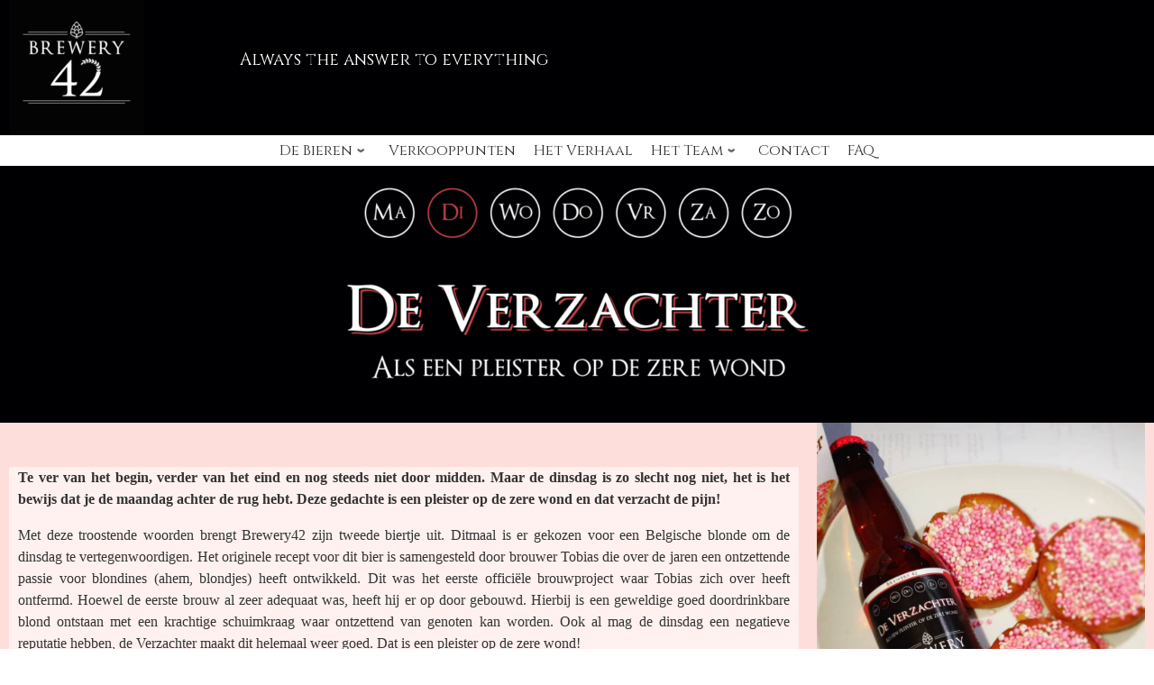

--- FILE ---
content_type: text/html; charset=UTF-8
request_url: https://brewery42.nl/de-verzachter/
body_size: 59504
content:
<!doctype html>
<html lang="nl-NL">
  <head>
    <meta charset="UTF-8" />
    <meta name="viewport" content="width=device-width, initial-scale=1" />
    <link rel="profile" href="https://gmpg.org/xfn/11" />
    <script>(function(html){html.className = html.className.replace(/\bno-js\b/,'js')})(document.documentElement);</script>
<meta name='robots' content='index, follow, max-image-preview:large, max-snippet:-1, max-video-preview:-1' />

	<!-- This site is optimized with the Yoast SEO plugin v26.8 - https://yoast.com/product/yoast-seo-wordpress/ -->
	<title>De Verzachter - Brewery42</title>
	<link rel="canonical" href="https://brewery42.nl/de-verzachter/" />
	<meta property="og:locale" content="nl_NL" />
	<meta property="og:type" content="article" />
	<meta property="og:title" content="De Verzachter - Brewery42" />
	<meta property="og:url" content="https://brewery42.nl/de-verzachter/" />
	<meta property="og:site_name" content="Brewery42" />
	<meta name="twitter:card" content="summary_large_image" />
	<script type="application/ld+json" class="yoast-schema-graph">{"@context":"https://schema.org","@graph":[{"@type":"WebPage","@id":"https://brewery42.nl/de-verzachter/","url":"https://brewery42.nl/de-verzachter/","name":"De Verzachter - Brewery42","isPartOf":{"@id":"https://brewery42.nl/#website"},"datePublished":"2021-02-17T15:27:38+00:00","breadcrumb":{"@id":"https://brewery42.nl/de-verzachter/#breadcrumb"},"inLanguage":"nl-NL","potentialAction":[{"@type":"ReadAction","target":["https://brewery42.nl/de-verzachter/"]}]},{"@type":"BreadcrumbList","@id":"https://brewery42.nl/de-verzachter/#breadcrumb","itemListElement":[{"@type":"ListItem","position":1,"name":"Home","item":"https://brewery42.nl/"},{"@type":"ListItem","position":2,"name":"De Verzachter"}]},{"@type":"WebSite","@id":"https://brewery42.nl/#website","url":"https://brewery42.nl/","name":"Brewery42","description":"Always the answer to everything!","potentialAction":[{"@type":"SearchAction","target":{"@type":"EntryPoint","urlTemplate":"https://brewery42.nl/?s={search_term_string}"},"query-input":{"@type":"PropertyValueSpecification","valueRequired":true,"valueName":"search_term_string"}}],"inLanguage":"nl-NL"}]}</script>
	<!-- / Yoast SEO plugin. -->


<link rel="alternate" type="application/rss+xml" title="Brewery42 &raquo; feed" href="https://brewery42.nl/feed/" />
<link rel="alternate" type="application/rss+xml" title="Brewery42 &raquo; reacties feed" href="https://brewery42.nl/comments/feed/" />
<link rel="alternate" title="oEmbed (JSON)" type="application/json+oembed" href="https://brewery42.nl/wp-json/oembed/1.0/embed?url=https%3A%2F%2Fbrewery42.nl%2Fde-verzachter%2F" />
<link rel="alternate" title="oEmbed (XML)" type="text/xml+oembed" href="https://brewery42.nl/wp-json/oembed/1.0/embed?url=https%3A%2F%2Fbrewery42.nl%2Fde-verzachter%2F&#038;format=xml" />
<style id='wp-img-auto-sizes-contain-inline-css'>
img:is([sizes=auto i],[sizes^="auto," i]){contain-intrinsic-size:3000px 1500px}
/*# sourceURL=wp-img-auto-sizes-contain-inline-css */
</style>
<style id='wp-block-library-inline-css'>
:root{--wp-block-synced-color:#7a00df;--wp-block-synced-color--rgb:122,0,223;--wp-bound-block-color:var(--wp-block-synced-color);--wp-editor-canvas-background:#ddd;--wp-admin-theme-color:#007cba;--wp-admin-theme-color--rgb:0,124,186;--wp-admin-theme-color-darker-10:#006ba1;--wp-admin-theme-color-darker-10--rgb:0,107,160.5;--wp-admin-theme-color-darker-20:#005a87;--wp-admin-theme-color-darker-20--rgb:0,90,135;--wp-admin-border-width-focus:2px}@media (min-resolution:192dpi){:root{--wp-admin-border-width-focus:1.5px}}.wp-element-button{cursor:pointer}:root .has-very-light-gray-background-color{background-color:#eee}:root .has-very-dark-gray-background-color{background-color:#313131}:root .has-very-light-gray-color{color:#eee}:root .has-very-dark-gray-color{color:#313131}:root .has-vivid-green-cyan-to-vivid-cyan-blue-gradient-background{background:linear-gradient(135deg,#00d084,#0693e3)}:root .has-purple-crush-gradient-background{background:linear-gradient(135deg,#34e2e4,#4721fb 50%,#ab1dfe)}:root .has-hazy-dawn-gradient-background{background:linear-gradient(135deg,#faaca8,#dad0ec)}:root .has-subdued-olive-gradient-background{background:linear-gradient(135deg,#fafae1,#67a671)}:root .has-atomic-cream-gradient-background{background:linear-gradient(135deg,#fdd79a,#004a59)}:root .has-nightshade-gradient-background{background:linear-gradient(135deg,#330968,#31cdcf)}:root .has-midnight-gradient-background{background:linear-gradient(135deg,#020381,#2874fc)}:root{--wp--preset--font-size--normal:16px;--wp--preset--font-size--huge:42px}.has-regular-font-size{font-size:1em}.has-larger-font-size{font-size:2.625em}.has-normal-font-size{font-size:var(--wp--preset--font-size--normal)}.has-huge-font-size{font-size:var(--wp--preset--font-size--huge)}.has-text-align-center{text-align:center}.has-text-align-left{text-align:left}.has-text-align-right{text-align:right}.has-fit-text{white-space:nowrap!important}#end-resizable-editor-section{display:none}.aligncenter{clear:both}.items-justified-left{justify-content:flex-start}.items-justified-center{justify-content:center}.items-justified-right{justify-content:flex-end}.items-justified-space-between{justify-content:space-between}.screen-reader-text{border:0;clip-path:inset(50%);height:1px;margin:-1px;overflow:hidden;padding:0;position:absolute;width:1px;word-wrap:normal!important}.screen-reader-text:focus{background-color:#ddd;clip-path:none;color:#444;display:block;font-size:1em;height:auto;left:5px;line-height:normal;padding:15px 23px 14px;text-decoration:none;top:5px;width:auto;z-index:100000}html :where(.has-border-color){border-style:solid}html :where([style*=border-top-color]){border-top-style:solid}html :where([style*=border-right-color]){border-right-style:solid}html :where([style*=border-bottom-color]){border-bottom-style:solid}html :where([style*=border-left-color]){border-left-style:solid}html :where([style*=border-width]){border-style:solid}html :where([style*=border-top-width]){border-top-style:solid}html :where([style*=border-right-width]){border-right-style:solid}html :where([style*=border-bottom-width]){border-bottom-style:solid}html :where([style*=border-left-width]){border-left-style:solid}html :where(img[class*=wp-image-]){height:auto;max-width:100%}:where(figure){margin:0 0 1em}html :where(.is-position-sticky){--wp-admin--admin-bar--position-offset:var(--wp-admin--admin-bar--height,0px)}@media screen and (max-width:600px){html :where(.is-position-sticky){--wp-admin--admin-bar--position-offset:0px}}

/*# sourceURL=wp-block-library-inline-css */
</style><style id='global-styles-inline-css'>
:root{--wp--preset--aspect-ratio--square: 1;--wp--preset--aspect-ratio--4-3: 4/3;--wp--preset--aspect-ratio--3-4: 3/4;--wp--preset--aspect-ratio--3-2: 3/2;--wp--preset--aspect-ratio--2-3: 2/3;--wp--preset--aspect-ratio--16-9: 16/9;--wp--preset--aspect-ratio--9-16: 9/16;--wp--preset--color--black: #000000;--wp--preset--color--cyan-bluish-gray: #abb8c3;--wp--preset--color--white: #ffffff;--wp--preset--color--pale-pink: #f78da7;--wp--preset--color--vivid-red: #cf2e2e;--wp--preset--color--luminous-vivid-orange: #ff6900;--wp--preset--color--luminous-vivid-amber: #fcb900;--wp--preset--color--light-green-cyan: #7bdcb5;--wp--preset--color--vivid-green-cyan: #00d084;--wp--preset--color--pale-cyan-blue: #8ed1fc;--wp--preset--color--vivid-cyan-blue: #0693e3;--wp--preset--color--vivid-purple: #9b51e0;--wp--preset--gradient--vivid-cyan-blue-to-vivid-purple: linear-gradient(135deg,rgb(6,147,227) 0%,rgb(155,81,224) 100%);--wp--preset--gradient--light-green-cyan-to-vivid-green-cyan: linear-gradient(135deg,rgb(122,220,180) 0%,rgb(0,208,130) 100%);--wp--preset--gradient--luminous-vivid-amber-to-luminous-vivid-orange: linear-gradient(135deg,rgb(252,185,0) 0%,rgb(255,105,0) 100%);--wp--preset--gradient--luminous-vivid-orange-to-vivid-red: linear-gradient(135deg,rgb(255,105,0) 0%,rgb(207,46,46) 100%);--wp--preset--gradient--very-light-gray-to-cyan-bluish-gray: linear-gradient(135deg,rgb(238,238,238) 0%,rgb(169,184,195) 100%);--wp--preset--gradient--cool-to-warm-spectrum: linear-gradient(135deg,rgb(74,234,220) 0%,rgb(151,120,209) 20%,rgb(207,42,186) 40%,rgb(238,44,130) 60%,rgb(251,105,98) 80%,rgb(254,248,76) 100%);--wp--preset--gradient--blush-light-purple: linear-gradient(135deg,rgb(255,206,236) 0%,rgb(152,150,240) 100%);--wp--preset--gradient--blush-bordeaux: linear-gradient(135deg,rgb(254,205,165) 0%,rgb(254,45,45) 50%,rgb(107,0,62) 100%);--wp--preset--gradient--luminous-dusk: linear-gradient(135deg,rgb(255,203,112) 0%,rgb(199,81,192) 50%,rgb(65,88,208) 100%);--wp--preset--gradient--pale-ocean: linear-gradient(135deg,rgb(255,245,203) 0%,rgb(182,227,212) 50%,rgb(51,167,181) 100%);--wp--preset--gradient--electric-grass: linear-gradient(135deg,rgb(202,248,128) 0%,rgb(113,206,126) 100%);--wp--preset--gradient--midnight: linear-gradient(135deg,rgb(2,3,129) 0%,rgb(40,116,252) 100%);--wp--preset--font-size--small: 13px;--wp--preset--font-size--medium: 20px;--wp--preset--font-size--large: 36px;--wp--preset--font-size--x-large: 42px;--wp--preset--spacing--20: 0.44rem;--wp--preset--spacing--30: 0.67rem;--wp--preset--spacing--40: 1rem;--wp--preset--spacing--50: 1.5rem;--wp--preset--spacing--60: 2.25rem;--wp--preset--spacing--70: 3.38rem;--wp--preset--spacing--80: 5.06rem;--wp--preset--shadow--natural: 6px 6px 9px rgba(0, 0, 0, 0.2);--wp--preset--shadow--deep: 12px 12px 50px rgba(0, 0, 0, 0.4);--wp--preset--shadow--sharp: 6px 6px 0px rgba(0, 0, 0, 0.2);--wp--preset--shadow--outlined: 6px 6px 0px -3px rgb(255, 255, 255), 6px 6px rgb(0, 0, 0);--wp--preset--shadow--crisp: 6px 6px 0px rgb(0, 0, 0);}:where(.is-layout-flex){gap: 0.5em;}:where(.is-layout-grid){gap: 0.5em;}body .is-layout-flex{display: flex;}.is-layout-flex{flex-wrap: wrap;align-items: center;}.is-layout-flex > :is(*, div){margin: 0;}body .is-layout-grid{display: grid;}.is-layout-grid > :is(*, div){margin: 0;}:where(.wp-block-columns.is-layout-flex){gap: 2em;}:where(.wp-block-columns.is-layout-grid){gap: 2em;}:where(.wp-block-post-template.is-layout-flex){gap: 1.25em;}:where(.wp-block-post-template.is-layout-grid){gap: 1.25em;}.has-black-color{color: var(--wp--preset--color--black) !important;}.has-cyan-bluish-gray-color{color: var(--wp--preset--color--cyan-bluish-gray) !important;}.has-white-color{color: var(--wp--preset--color--white) !important;}.has-pale-pink-color{color: var(--wp--preset--color--pale-pink) !important;}.has-vivid-red-color{color: var(--wp--preset--color--vivid-red) !important;}.has-luminous-vivid-orange-color{color: var(--wp--preset--color--luminous-vivid-orange) !important;}.has-luminous-vivid-amber-color{color: var(--wp--preset--color--luminous-vivid-amber) !important;}.has-light-green-cyan-color{color: var(--wp--preset--color--light-green-cyan) !important;}.has-vivid-green-cyan-color{color: var(--wp--preset--color--vivid-green-cyan) !important;}.has-pale-cyan-blue-color{color: var(--wp--preset--color--pale-cyan-blue) !important;}.has-vivid-cyan-blue-color{color: var(--wp--preset--color--vivid-cyan-blue) !important;}.has-vivid-purple-color{color: var(--wp--preset--color--vivid-purple) !important;}.has-black-background-color{background-color: var(--wp--preset--color--black) !important;}.has-cyan-bluish-gray-background-color{background-color: var(--wp--preset--color--cyan-bluish-gray) !important;}.has-white-background-color{background-color: var(--wp--preset--color--white) !important;}.has-pale-pink-background-color{background-color: var(--wp--preset--color--pale-pink) !important;}.has-vivid-red-background-color{background-color: var(--wp--preset--color--vivid-red) !important;}.has-luminous-vivid-orange-background-color{background-color: var(--wp--preset--color--luminous-vivid-orange) !important;}.has-luminous-vivid-amber-background-color{background-color: var(--wp--preset--color--luminous-vivid-amber) !important;}.has-light-green-cyan-background-color{background-color: var(--wp--preset--color--light-green-cyan) !important;}.has-vivid-green-cyan-background-color{background-color: var(--wp--preset--color--vivid-green-cyan) !important;}.has-pale-cyan-blue-background-color{background-color: var(--wp--preset--color--pale-cyan-blue) !important;}.has-vivid-cyan-blue-background-color{background-color: var(--wp--preset--color--vivid-cyan-blue) !important;}.has-vivid-purple-background-color{background-color: var(--wp--preset--color--vivid-purple) !important;}.has-black-border-color{border-color: var(--wp--preset--color--black) !important;}.has-cyan-bluish-gray-border-color{border-color: var(--wp--preset--color--cyan-bluish-gray) !important;}.has-white-border-color{border-color: var(--wp--preset--color--white) !important;}.has-pale-pink-border-color{border-color: var(--wp--preset--color--pale-pink) !important;}.has-vivid-red-border-color{border-color: var(--wp--preset--color--vivid-red) !important;}.has-luminous-vivid-orange-border-color{border-color: var(--wp--preset--color--luminous-vivid-orange) !important;}.has-luminous-vivid-amber-border-color{border-color: var(--wp--preset--color--luminous-vivid-amber) !important;}.has-light-green-cyan-border-color{border-color: var(--wp--preset--color--light-green-cyan) !important;}.has-vivid-green-cyan-border-color{border-color: var(--wp--preset--color--vivid-green-cyan) !important;}.has-pale-cyan-blue-border-color{border-color: var(--wp--preset--color--pale-cyan-blue) !important;}.has-vivid-cyan-blue-border-color{border-color: var(--wp--preset--color--vivid-cyan-blue) !important;}.has-vivid-purple-border-color{border-color: var(--wp--preset--color--vivid-purple) !important;}.has-vivid-cyan-blue-to-vivid-purple-gradient-background{background: var(--wp--preset--gradient--vivid-cyan-blue-to-vivid-purple) !important;}.has-light-green-cyan-to-vivid-green-cyan-gradient-background{background: var(--wp--preset--gradient--light-green-cyan-to-vivid-green-cyan) !important;}.has-luminous-vivid-amber-to-luminous-vivid-orange-gradient-background{background: var(--wp--preset--gradient--luminous-vivid-amber-to-luminous-vivid-orange) !important;}.has-luminous-vivid-orange-to-vivid-red-gradient-background{background: var(--wp--preset--gradient--luminous-vivid-orange-to-vivid-red) !important;}.has-very-light-gray-to-cyan-bluish-gray-gradient-background{background: var(--wp--preset--gradient--very-light-gray-to-cyan-bluish-gray) !important;}.has-cool-to-warm-spectrum-gradient-background{background: var(--wp--preset--gradient--cool-to-warm-spectrum) !important;}.has-blush-light-purple-gradient-background{background: var(--wp--preset--gradient--blush-light-purple) !important;}.has-blush-bordeaux-gradient-background{background: var(--wp--preset--gradient--blush-bordeaux) !important;}.has-luminous-dusk-gradient-background{background: var(--wp--preset--gradient--luminous-dusk) !important;}.has-pale-ocean-gradient-background{background: var(--wp--preset--gradient--pale-ocean) !important;}.has-electric-grass-gradient-background{background: var(--wp--preset--gradient--electric-grass) !important;}.has-midnight-gradient-background{background: var(--wp--preset--gradient--midnight) !important;}.has-small-font-size{font-size: var(--wp--preset--font-size--small) !important;}.has-medium-font-size{font-size: var(--wp--preset--font-size--medium) !important;}.has-large-font-size{font-size: var(--wp--preset--font-size--large) !important;}.has-x-large-font-size{font-size: var(--wp--preset--font-size--x-large) !important;}
/*# sourceURL=global-styles-inline-css */
</style>

<style id='classic-theme-styles-inline-css'>
/*! This file is auto-generated */
.wp-block-button__link{color:#fff;background-color:#32373c;border-radius:9999px;box-shadow:none;text-decoration:none;padding:calc(.667em + 2px) calc(1.333em + 2px);font-size:1.125em}.wp-block-file__button{background:#32373c;color:#fff;text-decoration:none}
/*# sourceURL=/wp-includes/css/classic-themes.min.css */
</style>
<style id='age-gate-custom-inline-css'>
:root{--ag-background-color: rgba(2,2,2,1);--ag-background-image-position: center center;--ag-background-image-opacity: 1;--ag-form-background: rgba(2,2,2,1);--ag-text-color: #edeade;--ag-blur: 5px;}
/*# sourceURL=age-gate-custom-inline-css */
</style>
<link rel='stylesheet' id='age-gate-css' href='https://brewery42.nl/wp-content/plugins/age-gate/dist/main.css?ver=3.4.1' media='all' />
<style id='age-gate-options-inline-css'>
:root{--ag-background-color: rgba(2,2,2,1);--ag-background-image-position: center center;--ag-background-image-opacity: 1;--ag-form-background: rgba(2,2,2,1);--ag-text-color: #edeade;--ag-blur: 5px;}
/*# sourceURL=age-gate-options-inline-css */
</style>
<link rel='stylesheet' id='sek-base-light-css' href='https://brewery42.nl/wp-content/plugins/nimble-builder/assets/front/css/sek-base-light.min.css?ver=3.3.8' media='all' />
<link rel='stylesheet' id='customizr-main-css' href='https://brewery42.nl/wp-content/themes/customizr/assets/front/css/style.min.css?ver=4.4.24' media='all' />
<style id='customizr-main-inline-css'>
.tc-header,#tc-sn .tc-sn-inner,.czr-overlay,.add-menu-button,.tc-header .socials a,.tc-header .socials a:focus,.tc-header .socials a:active,.nav__utils,.nav__utils a,.nav__utils a:focus,.nav__utils a:active,.header-contact__info a,.header-contact__info a:focus,.header-contact__info a:active,.czr-overlay a:hover,.dropdown-menu,.tc-header .navbar-brand-sitename,[class*=nav__menu] .nav__link,[class*=nav__menu] .nav__link-wrapper .caret__dropdown-toggler,[class*=nav__menu] .dropdown-menu .nav__link,[class*=nav__menu] .dropdown-item .nav__link:hover,.tc-header form.czr-form label,.czr-overlay form.czr-form label,.tc-header .czr-form input:not([type='submit']):not([type='button']):not([type='number']):not([type='checkbox']):not([type='radio']),.tc-header .czr-form textarea,.tc-header .czr-form .form-control,.czr-overlay .czr-form input:not([type='submit']):not([type='button']):not([type='number']):not([type='checkbox']):not([type='radio']),.czr-overlay .czr-form textarea,.czr-overlay .czr-form .form-control,.tc-header h1,.tc-header h2,.tc-header h3,.tc-header h4,.tc-header h5,.tc-header h6{color:#ffffff}.tc-header .czr-form input:not([type='submit']):not([type='button']):not([type='number']):not([type='checkbox']):not([type='radio']),.tc-header .czr-form textarea,.tc-header .czr-form .form-control,.czr-overlay .czr-form input:not([type='submit']):not([type='button']):not([type='number']):not([type='checkbox']):not([type='radio']),.czr-overlay .czr-form textarea,.czr-overlay .czr-form .form-control{border-color:#ffffff}.ham__toggler-span-wrapper .line,[class*=nav__menu] .nav__title::before{background-color:#ffffff}.header-tagline,[class*=nav__menu] .nav__link:hover,[class*=nav__menu] .nav__link-wrapper .caret__dropdown-toggler:hover,[class*=nav__menu] .show:not(.dropdown-item) > .nav__link,[class*=nav__menu] .show:not(.dropdown-item) > .nav__link-wrapper .nav__link,.czr-highlight-contextual-menu-items [class*=nav__menu] li:not(.dropdown-item).current-active > .nav__link,.czr-highlight-contextual-menu-items [class*=nav__menu] li:not(.dropdown-item).current-active > .nav__link-wrapper .nav__link,.czr-highlight-contextual-menu-items [class*=nav__menu] .current-menu-item > .nav__link,.czr-highlight-contextual-menu-items [class*=nav__menu] .current-menu-item > .nav__link-wrapper .nav__link,[class*=nav__menu] .dropdown-item .nav__link,.czr-overlay a,.tc-header .socials a:hover,.nav__utils a:hover,.czr-highlight-contextual-menu-items .nav__utils a.current-active,.header-contact__info a:hover,.tc-header .czr-form .form-group.in-focus label,.czr-overlay .czr-form .form-group.in-focus label{color:rgba(255,255,255,0.7)}.nav__utils .ham-toggler-menu.czr-collapsed:hover .line{background-color:rgba(255,255,255,0.7)}.topbar-navbar__wrapper,.dropdown-item:not(:last-of-type){border-color:rgba(255,255,255,0.09)}.tc-header{border-bottom-color:rgba(255,255,255,0.09)}#tc-sn{outline-color:rgba(255,255,255,0.09)}.mobile-nav__container,.header-search__container,.mobile-nav__nav,.vertical-nav > li:not(:last-of-type){border-color:rgba(255,255,255,0.075)}.tc-header,#tc-sn .tc-sn-inner,.dropdown-menu,.dropdown-item:active,.dropdown-item:focus,.dropdown-item:hover{background-color:#0a0a0a}.sticky-transparent.is-sticky .mobile-sticky,.sticky-transparent.is-sticky .desktop-sticky,.sticky-transparent.is-sticky .mobile-nav__nav,.header-transparent:not(.is-sticky) .mobile-nav__nav,.header-transparent:not(.is-sticky) .dropdown-menu{background-color:rgba(10,10,10,0.9)}.czr-overlay{background-color:rgba(10,10,10,0.98)}.dropdown-item:before,.vertical-nav .caret__dropdown-toggler{background-color:rgba(245,245,245,0.045)}
/*# sourceURL=customizr-main-inline-css */
</style>
<link rel='stylesheet' id='sek-dyn-skp__post_page_600-css' href='https://brewery42.nl/wp-content/uploads/nimble_css/skp__post_page_600.css?ver=1754296613' media='all' />
<link rel='stylesheet' id='sek-dyn-skp__global-css' href='https://brewery42.nl/wp-content/uploads/nimble_css/skp__global.css?ver=1761249956' media='all' />
<script id="nb-js-app-js-extra">
var sekFrontLocalized = {"isDevMode":"","isCustomizing":"","frontNonce":{"id":"SEKFrontNonce","handle":"dd2a5178cb"},"skope_id":"skp__post_page_600","recaptcha_public_key":"","lazyload_enabled":"1","video_bg_lazyload_enabled":"1","load_front_assets_on_dynamically":"","assetVersion":"3.3.8","frontAssetsPath":"https://brewery42.nl/wp-content/plugins/nimble-builder/assets/front/","contextuallyActiveModules":{"czr_tiny_mce_editor_module":["__nimble__492095de0890","__nimble__62022d29cd95","__nimble__dde65a2175a5"],"czr_image_module":["__nimble__750c6ca06d59","__nimble__c6f860c8bc75","__nimble__3d0956450c91"],"czr_spacer_module":["__nimble__4727ed733e9b","__nimble__b99ee4bd3f1a","__nimble__78b5d4e42b89"],"czr_menu_module":["__nimble__344eed79462b"],"czr_heading_module":["__nimble__3c7d9a73d06f","__nimble__d82300e6b2be"],"czr_social_icons_module":["__nimble__c8984c36a100"]},"fontAwesomeAlreadyEnqueued":"","partialFrontScripts":{"slider-module":"nb-needs-swiper","menu-module":"nb-needs-menu-js","front-parallax":"nb-needs-parallax","accordion-module":"nb-needs-accordion"}};
//# sourceURL=nb-js-app-js-extra
</script>
<script id="nb-js-app-js-after">
window.nb_={},function(e,t){if(window.nb_={isArray:function(e){return Array.isArray(e)||"[object Array]"===toString.call(e)},inArray:function(e,t){return!(!nb_.isArray(e)||nb_.isUndefined(t))&&e.indexOf(t)>-1},isUndefined:function(e){return void 0===e},isObject:function(e){var t=typeof e;return"function"===t||"object"===t&&!!e},errorLog:function(){nb_.isUndefined(console)||"function"!=typeof window.console.log||console.log.apply(console,arguments)},hasPreloadSupport:function(e){var t=document.createElement("link").relList;return!(!t||!t.supports)&&t.supports("preload")},listenTo:function(e,t){nb_.eventsListenedTo.push(e);var n={"nb-jquery-loaded":function(){return"undefined"!=typeof jQuery},"nb-app-ready":function(){return void 0!==window.nb_&&nb_.wasListenedTo("nb-jquery-loaded")},"nb-swipebox-parsed":function(){return"undefined"!=typeof jQuery&&void 0!==jQuery.fn.swipebox},"nb-main-swiper-parsed":function(){return void 0!==window.Swiper}},o=function(o){nb_.isUndefined(n[e])||!1!==n[e]()?t():nb_.errorLog("Nimble error => an event callback could not be fired because conditions not met => ",e,nb_.eventsListenedTo,t)};"function"==typeof t?nb_.wasEmitted(e)?o():document.addEventListener(e,o):nb_.errorLog("Nimble error => listenTo func param is not a function for event => ",e)},eventsEmitted:[],eventsListenedTo:[],emit:function(e,t){if(!(nb_.isUndefined(t)||t.fire_once)||!nb_.wasEmitted(e)){var n=document.createEvent("Event");n.initEvent(e,!0,!0),document.dispatchEvent(n),nb_.eventsEmitted.push(e)}},wasListenedTo:function(e){return"string"==typeof e&&nb_.inArray(nb_.eventsListenedTo,e)},wasEmitted:function(e){return"string"==typeof e&&nb_.inArray(nb_.eventsEmitted,e)},isInScreen:function(e){if(!nb_.isObject(e))return!1;var t=e.getBoundingClientRect(),n=Math.max(document.documentElement.clientHeight,window.innerHeight);return!(t.bottom<0||t.top-n>=0)},isCustomizing:function(){return!1},isLazyLoadEnabled:function(){return!nb_.isCustomizing()&&!1},preloadOrDeferAsset:function(e){if(e=e||{},nb_.preloadedAssets=nb_.preloadedAssets||[],!nb_.inArray(nb_.preloadedAssets,e.id)){var t,n=document.getElementsByTagName("head")[0],o=function(){if("style"===e.as)this.setAttribute("rel","stylesheet"),this.setAttribute("type","text/css"),this.setAttribute("media","all");else{var t=document.createElement("script");t.setAttribute("src",e.href),t.setAttribute("id",e.id),"script"===e.as&&t.setAttribute("defer","defer"),n.appendChild(t),i.call(this)}e.eventOnLoad&&nb_.emit(e.eventOnLoad)},i=function(){if(this&&this.parentNode&&this.parentNode.contains(this))try{this.parentNode.removeChild(this)}catch(e){nb_.errorLog("NB error when removing a script el",el)}};("font"!==e.as||nb_.hasPreloadSupport())&&(t=document.createElement("link"),"script"===e.as?e.onEvent?nb_.listenTo(e.onEvent,function(){o.call(t)}):o.call(t):(t.setAttribute("href",e.href),"style"===e.as?t.setAttribute("rel",nb_.hasPreloadSupport()?"preload":"stylesheet"):"font"===e.as&&nb_.hasPreloadSupport()&&t.setAttribute("rel","preload"),t.setAttribute("id",e.id),t.setAttribute("as",e.as),"font"===e.as&&(t.setAttribute("type",e.type),t.setAttribute("crossorigin","anonymous")),t.onload=function(){this.onload=null,"font"!==e.as?e.onEvent?nb_.listenTo(e.onEvent,function(){o.call(t)}):o.call(t):e.eventOnLoad&&nb_.emit(e.eventOnLoad)},t.onerror=function(t){nb_.errorLog("Nimble preloadOrDeferAsset error",t,e)}),n.appendChild(t),nb_.preloadedAssets.push(e.id),i.call(e.scriptEl))}},mayBeRevealBG:function(){this.getAttribute("data-sek-src")&&(this.setAttribute("style",'background-image:url("'+this.getAttribute("data-sek-src")+'")'),this.className+=" sek-lazy-loaded",this.querySelectorAll(".sek-css-loader").forEach(function(e){nb_.isObject(e)&&e.parentNode.removeChild(e)}))}},window.NodeList&&!NodeList.prototype.forEach&&(NodeList.prototype.forEach=function(e,t){t=t||window;for(var n=0;n<this.length;n++)e.call(t,this[n],n,this)}),nb_.listenTo("nb-docready",function(){var e=document.querySelectorAll("div.sek-has-bg");!nb_.isObject(e)||e.length<1||e.forEach(function(e){nb_.isObject(e)&&(window.sekFrontLocalized&&window.sekFrontLocalized.lazyload_enabled?nb_.isInScreen(e)&&nb_.mayBeRevealBG.call(e):nb_.mayBeRevealBG.call(e))})}),"complete"===document.readyState||"loading"!==document.readyState&&!document.documentElement.doScroll)nb_.emit("nb-docready");else{var n=function(){nb_.wasEmitted("nb-docready")||nb_.emit("nb-docready")};document.addEventListener("DOMContentLoaded",n),window.addEventListener("load",n)}}(window,document),function(){var e=function(){var e="nb-jquery-loaded";nb_.wasEmitted(e)||nb_.emit(e)},t=function(n){n=n||0,void 0!==window.jQuery?e():n<30?setTimeout(function(){t(++n)},200):window.console&&window.console.log&&console.log("Nimble Builder problem : jQuery.js was not detected on your website")},n=document.getElementById("nb-jquery");n&&n.addEventListener("load",function(){e()}),t()}(),window,document,nb_.listenTo("nb-jquery-loaded",function(){sekFrontLocalized.load_front_assets_on_dynamically&&(nb_.scriptsLoadingStatus={},nb_.ajaxLoadScript=function(e){jQuery(function(t){e=t.extend({path:"",complete:"",loadcheck:!1},e),nb_.scriptsLoadingStatus[e.path]&&"pending"===nb_.scriptsLoadingStatus[e.path].state()||(nb_.scriptsLoadingStatus[e.path]=nb_.scriptsLoadingStatus[e.path]||t.Deferred(),jQuery.ajax({url:sekFrontLocalized.frontAssetsPath+e.path+"?"+sekFrontLocalized.assetVersion,cache:!0,dataType:"script"}).done(function(){"function"!=typeof e.loadcheck||e.loadcheck()?"function"==typeof e.complete&&e.complete():nb_.errorLog("ajaxLoadScript success but loadcheck failed for => "+e.path)}).fail(function(){nb_.errorLog("ajaxLoadScript failed for => "+e.path)}))})})}),nb_.listenTo("nb-jquery-loaded",function(){jQuery(function(e){sekFrontLocalized.load_front_assets_on_dynamically&&(nb_.ajaxLoadScript({path:sekFrontLocalized.isDevMode?"js/ccat-nimble-front.js":"js/ccat-nimble-front.min.js"}),e.each(sekFrontLocalized.partialFrontScripts,function(e,t){nb_.listenTo(t,function(){nb_.ajaxLoadScript({path:sekFrontLocalized.isDevMode?"js/partials/"+e+".js":"js/partials/"+e+".min.js"})})}))})});
            
//# sourceURL=nb-js-app-js-after
</script>
<script id="nb-jquery" src="https://brewery42.nl/wp-includes/js/jquery/jquery.min.js?ver=3.7.1" id="jquery-core-js"></script>
<script src="https://brewery42.nl/wp-includes/js/jquery/jquery-migrate.min.js?ver=3.4.1" id="jquery-migrate-js"></script>
<script src="https://brewery42.nl/wp-content/plugins/strato-assistant/js/cookies.js?ver=6.9" id="strato-assistant-wp-cookies-js"></script>
<link rel="https://api.w.org/" href="https://brewery42.nl/wp-json/" /><link rel="alternate" title="JSON" type="application/json" href="https://brewery42.nl/wp-json/wp/v2/pages/600" /><link rel="EditURI" type="application/rsd+xml" title="RSD" href="https://brewery42.nl/xmlrpc.php?rsd" />
<meta name="generator" content="WordPress 6.9" />
<link rel='shortlink' href='https://brewery42.nl/?p=600' />
              <link rel="preload" as="font" type="font/woff2" href="https://brewery42.nl/wp-content/themes/customizr/assets/shared/fonts/customizr/customizr.woff2?128396981" crossorigin="anonymous"/>
                <!-- Google Search Console -->
    <meta name="google-site-verification" content="4xWCnbF6p5JNmzO6ndg6E4ir2SLTXGHpO2ogubhHOhk" />
    <link rel="icon" href="https://brewery42.nl/wp-content/uploads/2020/10/cropped-Brewery_42_Logo-2-32x32.png" sizes="32x32" />
<link rel="icon" href="https://brewery42.nl/wp-content/uploads/2020/10/cropped-Brewery_42_Logo-2-192x192.png" sizes="192x192" />
<link rel="apple-touch-icon" href="https://brewery42.nl/wp-content/uploads/2020/10/cropped-Brewery_42_Logo-2-180x180.png" />
<meta name="msapplication-TileImage" content="https://brewery42.nl/wp-content/uploads/2020/10/cropped-Brewery_42_Logo-2-270x270.png" />
		<style id="wp-custom-css">
			body,html {
	min-height: 100%
}
body.age-restriction,html.age-gate-restricted {
	height: 100vh;
	overflow: hidden;
	position: fixed;
	width: 100%;
	top: 0;
	left: 0
}
body.age-restriction *,html.age-gate-restricted * {
	box-sizing: border-box
}
.age-gate-wrapper {
	background-color: #030304;
	height: 100vh;
	z-index: 2;
	position: fixed;
	z-index: 99998;
	width: 100%;
	top: 0;
	left: 0;
	overflow-y: auto;
	display: flex;
	align-items: center;
	flex-flow: column
}
.age-gate-wrapper.transition {
	transition: all .4s ease-out
}
.age-gate-wrapper.transition.up {
	transform: translateY(-100%)
}
.age-gate-wrapper.transition.down {
	transform: translateY(100%)
}
.age-gate-wrapper.transition.left {
	transform: translateX(-100%)
}
.age-gate-wrapper.transition.right {
	transform: translateX(100%)
}
.age-gate-wrapper.transition.fade {
	opacity: 0
}
.age-gate-background,.age-gate-background-colour {
	position: fixed;
	width: 100vw;
	height: 100vh;
	background-size: cover;
	top: 0;
	left: 0;
	z-index: -1
}
.age-gate {
	text-align: center;
	width: 100%;
	margin: auto
}
@media screen and (max-width: 768px) {
	.age-gate {
	padding-bottom: 50px
}

}
.age-gate-form {
	margin: 0 auto;
	max-width: 500px;
	width: 100%;
	background: #030304;
	padding: 50px 20px;
	position: relative
}
.age-gate-heading {
	margin: 0 0 10px;
	padding: 0
}
.age-gate-heading.age-gate-logo {
	margin: 0 auto 10px
}
.age-gate-heading.age-gate-logo img {
	max-width: 100%
}
.age-gate-subheading {
	margin: 0 0 10px;
	padding: 0
}
.age-gate-challenge,.age-gate-message {
	margin: 0 0 10px
}
.age-gate-form-elements li {
	list-style-type: none;
}
.age-gate-form-section {
	margin: 0 5px 10px
}
.age-gate-label {
	cursor: pointer
}
.age-gate-input,.age-gate-select {
	text-align: center;
	max-width: 80px;
	width: 100%
}
.age-gate-input: : -webkit-contacts-auto-fill-button,.age-gate-input: : -webkit-credentials-auto-fill-button,.age-gate-select: : -webkit-contacts-auto-fill-button,.age-gate-select: : -webkit-credentials-auto-fill-button {
	visibility: hidden;
	pointer-events: none;
	position: absolute;
	right: 0
}
.age-gate-select {
	min-width: 80px
}
.age-gate-remember-wrapper {
	margin: 0
}
.age-gate-error-message+.age-gate-remember-wrapper,.age-gate-error.has-error+.age-gate-remember-wrapper {
	margin-top: 10px
}
.age-gate-remember {
	margin: 0 0 10px
}
.age-gate-submit {
	margin-bottom: 10px
}
.age-gate-submit: disabled {
	cursor: not-allowed!important
}
.age-gate-submit-yes {
	margin: 0 5px 10px 0
}
.age-gate-submit-no,.age-gate-submit-yes.age-gate-submit--reversed {
	margin: 0 0 10px 5px
}
.age-gate-submit-no.age-gate-submit--reversed {
	margin: 0 5px 10px 0
}
.age-gate-submit-no: disabled,.age-gate-submit-yes: disabled {
	cursor: not-allowed
}
.age-gate-error-message {
	color: #c00;
	margin: 0;
	font-weight: 700
}
.age-gate-loader {
	position: absolute;
	top: 50%;
	left: 50%;
	transform: translate(-50%,-50%);
	z-index: 100;
	display: none
}
.age-gate-working .age-gate-loader {
	display: block
}
.age-gate-working .age-gate-form {
	pointer-events: none;
	opacity: .3
}
.age-gate-loading-icon {
	fill: #000
}
.age-gate-sc-wrapper {
	position: relative
}
.age-gate-sc-wrapper .age-gate {
	text-align: left
}
.age-gate-sc-wrapper .age-gate .age-gate-form-elements {
	justify-content: flex-start;
	padding: 0;
	margin-left: -5px
}

.age-gate-sc-wrapper .age-gate .age-gate-form-elements label {
	display: block
}
.age-gate-sc-wrapper .age-gate-inline-message {
	background-color: #af0606;
	display: inline-block;
	color: #fff;
	padding: 5px 10px
}
.age-gate-sc-wrapper.working .age-gate-loader {
	display: block
}
.age-gate-sc-wrapper.working: before {
	content: &#034;&#034;;
	position: absolute;
	top: 0;
	left: 0;
	background: rgba(0,0,0,.2);
	width: 100%;
	height: 100%
}
.age-gate-inline-failed {
	color: #af0606;
	display: flex;
	align-items: center;
	flex-flow: row wrap;
	margin-bottom: 1em
}
.age-gate-inline-failed p {
	margin: 0;
	padding-left: 10px
}
.age-gate-inline-failed .age-gate-inline-failed-icon {
	width: 30px;
	height: 30px;
	background-image: url(&#034;data: image/svg+xml;
	charset=utf-8,%3Csvg xmlns=&#039;http: //www.w3.org/2000/svg&#039; viewBox=&#039;0 0 512 512&#039; class=&#039;age-gate-stop&#039;%3E%3Cpath fill=&#039;%23AF0606&#039; d=&#039;M256 8C119.034 8 8 119.033 8 256s111.034 248 248 248 248-111.034 248-248S392.967 8 256 8zm130.108 117.892c65.448 65.448 70 165.481 20.677 235.637L150.47 105.216c70.204-49.356 170.226-44.735 235.638 20.676zM125.892 386.108c-65.448-65.448-70-165.481-20.677-235.637L361.53 406.784c-70.203 49.356-170.226 44.736-235.638-20.676z&#039;/%3E%3C/svg%3E&#034;);
	background-size: cover;
	background-repeat: no-repeat
}
.age-gate-inline-failed .age-gate-inline-failed-icon svg {
	display: block
}		</style>
		  <style id='nimble-global-inline-style-inline-css'>
.nb-loc [data-sek-level], .nb-loc [data-sek-level] p, .nb-loc [data-sek-level] .sek-btn, .nb-loc [data-sek-level] button, .nb-loc [data-sek-level] input, .nb-loc [data-sek-level] select, .nb-loc [data-sek-level] optgroup, .nb-loc [data-sek-level] textarea, .nb-loc [data-sek-level] ul, .nb-loc [data-sek-level] ol, .nb-loc [data-sek-level] li{font-family:'Cinzel';}
/*# sourceURL=nimble-global-inline-style-inline-css */
</style>
</head>
  <body class="nb-3-3-8 nimble-has-local-data-skp__post_page_600 nimble-no-group-site-tmpl-skp__all_page wp-singular page-template-default page page-id-600 wp-embed-responsive wp-theme-customizr sek-hide-rc-badge czr-link-hover-underline header-skin-custom footer-skin-dark czr-no-sidebar tc-center-images czr-full-layout customizr-4-4-24">
        <div id="nimble-page" class="">
      <a class="sek-skip-link sek-screen-reader-text" href="#nimble-page">Skip to content</a>
      <header id="nimble-header" class="">
                    <div class="sektion-wrapper nb-loc " data-sek-level="location" data-sek-id="nimble_global_header" data-sek-is-global-location="true" data-sek-is-header-location="true"  >    <div data-sek-level="section" data-sek-id="__nimble__929b65c012b8"  class="sek-section sek-has-modules   "    >
      <div class="sek-container-fluid">
        <div class="sek-row sek-sektion-inner">
            <div data-sek-level="column" data-sek-id="__nimble__6b7277d46bb1" class="sek-column sek-col-base sek-col-50   "     >        <div class="sek-column-inner ">
                            <div data-sek-level="module" data-sek-id="__nimble__3d0956450c91" data-sek-module-type="czr_image_module" class="sek-module   " title=""     >    <div class="sek-module-inner">
      <a class="sek-link-to-url sek-no-img-link" href="http://www.brewery42.nl"><figure class=" sek-hover-effect-zoom-out sek-img" title="http://brewery42.nl/wp-content/uploads/2020/10/cropped-Brewery_42_Logo.png"><img width="150" height="150" src="https://brewery42.nl/wp-content/uploads/2020/10/cropped-Brewery_42_Logo-150x150.png" class="attachment-thumbnail size-thumbnail no-lazy" alt="" /></figure></a>    </div>
</div>                    </div>
    </div><div data-sek-level="column" data-sek-id="__nimble__b03e474a31d0" class="sek-column sek-col-base sek-col-50   "     >        <div class="sek-column-inner ">
                            <div data-sek-level="module" data-sek-id="__nimble__62022d29cd95" data-sek-module-type="czr_tiny_mce_editor_module" class="sek-module   " title=""     >    <div class="sek-module-inner">
      <p><span style="font-size: 14pt; color: #ffffff;">Always the answer to everything</span></p>
    </div>
</div>                    </div>
    </div>        </div>
      </div>
  </div><div data-sek-level="section" data-sek-id="__nimble__282b8251bc8c"  class="sek-section sek-has-modules   "    >
      <div class="sek-container-fluid">
        <div class="sek-row sek-sektion-inner">
            <div data-sek-level="column" data-sek-id="__nimble__25c3cd7fb90a" class="sek-column sek-col-base sek-col-100   "     >        <div class="sek-column-inner ">
                            <div data-sek-level="module" data-sek-id="__nimble__344eed79462b" data-sek-module-type="czr_menu_module" class="sek-module   " title=""     >    <div class="sek-module-inner">
      
<nav class="sek-nav-wrap" data-sek-expand-below="yes" data-sek-mobile-menu-breakpoint=768>
    <button class="sek-nav-toggler sek-collapsed" type="button" data-target="#__nimble__344eed79462b" aria-controls="__nimble__344eed79462b" aria-expanded="false" aria-label="Toggle navigation">
        <span class="sek-ham__span-wrapper">
          <span class="line line-1"></span>
          <span class="line line-2"></span>
          <span class="line line-3"></span>
        </span>
    </button>
        <div class="sek-nav-collapse sek-submenu-fade sek-submenu-move" id="__nimble__344eed79462b" data-sek-mm-state="collapsed" style="display:none">
      <ul id="menu-the-answer-to-everything" class="sek-menu-module sek-nav"><li id="menu-item-114" class="menu-item menu-item-type-post_type menu-item-object-page current-menu-ancestor current-menu-parent current_page_parent current_page_ancestor menu-item-has-children menu-item-114"><a href="https://brewery42.nl/de-bieren/"><span class="sek-nav__title">De Bieren</span></a>
<ul class="sub-menu">
	<li id="menu-item-5385" class="menu-item menu-item-type-post_type menu-item-object-page menu-item-5385"><a href="https://brewery42.nl/de-aftrapper/"><span class="sek-nav__title">De Aftrapper</span></a></li>
	<li id="menu-item-5386" class="menu-item menu-item-type-post_type menu-item-object-page current-menu-item page_item page-item-600 current_page_item menu-item-5386"><a href="https://brewery42.nl/de-verzachter/" aria-current="page"><span class="sek-nav__title">De Verzachter</span></a></li>
	<li id="menu-item-5387" class="menu-item menu-item-type-post_type menu-item-object-page menu-item-5387"><a href="https://brewery42.nl/de-weekbreker/"><span class="sek-nav__title">De Weekbreker</span></a></li>
	<li id="menu-item-5384" class="menu-item menu-item-type-post_type menu-item-object-page menu-item-5384"><a href="https://brewery42.nl/de-aanhouder/"><span class="sek-nav__title">De Aanhouder</span></a></li>
	<li id="menu-item-5440" class="menu-item menu-item-type-post_type menu-item-object-page menu-item-5440"><a href="https://brewery42.nl/de-verlosser/"><span class="sek-nav__title">De Verlosser</span></a></li>
	<li id="menu-item-5637" class="menu-item menu-item-type-post_type menu-item-object-page menu-item-5637"><a href="https://brewery42.nl/het-bokaaltje-2/"><span class="sek-nav__title">Het Bokaaltje</span></a></li>
	<li id="menu-item-5638" class="menu-item menu-item-type-post_type menu-item-object-page menu-item-5638"><a href="https://brewery42.nl/het-ijsbeertje/"><span class="sek-nav__title">Het IJsbeertje</span></a></li>
	<li id="menu-item-5673" class="menu-item menu-item-type-post_type menu-item-object-page menu-item-5673"><a href="https://brewery42.nl/the-answer/"><span class="sek-nav__title">The Answer</span></a></li>
</ul>
</li>
<li id="menu-item-5392" class="menu-item menu-item-type-post_type menu-item-object-page menu-item-5392"><a href="https://brewery42.nl/verkooppunten/"><span class="sek-nav__title">Verkooppunten</span></a></li>
<li id="menu-item-117" class="menu-item menu-item-type-post_type menu-item-object-page menu-item-117"><a href="https://brewery42.nl/het-verhaal/"><span class="sek-nav__title">Het Verhaal</span></a></li>
<li id="menu-item-118" class="menu-item menu-item-type-post_type menu-item-object-page menu-item-has-children menu-item-118"><a href="https://brewery42.nl/het-team/"><span class="sek-nav__title">Het Team</span></a>
<ul class="sub-menu">
	<li id="menu-item-866" class="menu-item menu-item-type-post_type menu-item-object-page menu-item-866"><a href="https://brewery42.nl/kevin-klinkien/"><span class="sek-nav__title">Kevin Klinkien</span></a></li>
	<li id="menu-item-914" class="menu-item menu-item-type-post_type menu-item-object-page menu-item-914"><a href="https://brewery42.nl/nicholas-milner/"><span class="sek-nav__title">Nicholas Milner</span></a></li>
	<li id="menu-item-913" class="menu-item menu-item-type-post_type menu-item-object-page menu-item-913"><a href="https://brewery42.nl/roy-veldhuis/"><span class="sek-nav__title">Roy Veldhuis</span></a></li>
	<li id="menu-item-911" class="menu-item menu-item-type-post_type menu-item-object-page menu-item-911"><a href="https://brewery42.nl/thijs-timmer/"><span class="sek-nav__title">Thijs Timmer</span></a></li>
	<li id="menu-item-912" class="menu-item menu-item-type-post_type menu-item-object-page menu-item-912"><a href="https://brewery42.nl/tobias-ramerman/"><span class="sek-nav__title">Tobias Ramerman</span></a></li>
</ul>
</li>
<li id="menu-item-116" class="menu-item menu-item-type-post_type menu-item-object-page menu-item-116"><a href="https://brewery42.nl/contact-2/"><span class="sek-nav__title">Contact</span></a></li>
<li id="menu-item-340" class="menu-item menu-item-type-post_type menu-item-object-page menu-item-340"><a href="https://brewery42.nl/faq/"><span class="sek-nav__title">FAQ</span></a></li>
</ul>    </div>
</nav>    </div>
</div>                    </div>
    </div>        </div>
      </div>
  </div>            </div>      </header><!-- #nimble-header -->
      <div id="nimble-content" class="">
                    <div class="sektion-wrapper nb-loc " data-sek-level="location" data-sek-id="__after_header" data-sek-is-global-location="false"   >    <div data-sek-level="section" data-sek-id="__nimble__089f53980491"  class="sek-section sek-has-modules   "    >
      <div class="sek-container-fluid">
        <div class="sek-row sek-sektion-inner">
            <div data-sek-level="column" data-sek-id="__nimble__3a4b0568dadd" class="sek-column sek-col-base sek-col-100   "     >        <div class="sek-column-inner ">
                            <div data-sek-level="module" data-sek-id="__nimble__4727ed733e9b" data-sek-module-type="czr_spacer_module" class="sek-module   " title=""     >    <div class="sek-module-inner">
      <div class="sek-spacer"></div>    </div>
</div>                    </div>
    </div>        </div>
      </div>
  </div><div data-sek-level="section" data-sek-id="__nimble__31a039775567"  class="sek-section sek-has-modules   "    >
      <div class="sek-container-fluid">
        <div class="sek-row sek-sektion-inner">
            <div data-sek-level="column" data-sek-id="__nimble__5edd6519df0c" class="sek-column sek-col-base sek-col-100   "     >        <div class="sek-column-inner ">
                            <div data-sek-level="module" data-sek-id="__nimble__c6f860c8bc75" data-sek-module-type="czr_image_module" class="sek-module   " title=""     >    <div class="sek-module-inner">
      <figure class=" sek-img" title="Banner verzachter"><img  width="517" height="235"  src="[data-uri]" data-sek-src="https://brewery42.nl/wp-content/uploads/2021/10/Banner-verzachter-517x235.png"  class="attachment-tc-slider-small size-tc-slider-small no-lazy" alt="" /></figure>    </div>
</div>                    <div data-sek-level="module" data-sek-id="__nimble__b99ee4bd3f1a" data-sek-module-type="czr_spacer_module" class="sek-module   " title=""     >    <div class="sek-module-inner">
      <div class="sek-spacer"></div>    </div>
</div>                    </div>
    </div>        </div>
      </div>
  </div>            </div>    <div class="sektion-wrapper nb-loc " data-sek-level="location" data-sek-id="loop_start" data-sek-is-global-location="false"   >    <div data-sek-level="section" data-sek-id="__nimble__d8655a67bb8d"  class="sek-section sek-has-modules   "    >
      <div class="sek-container-fluid">
        <div class="sek-row sek-sektion-inner">
            <div data-sek-level="column" data-sek-id="__nimble__e46c9e37f977" class="sek-column sek-col-base sek-col-50   "     >        <div class="sek-column-inner ">
                            <div data-sek-level="module" data-sek-id="__nimble__492095de0890" data-sek-module-type="czr_tiny_mce_editor_module" class="sek-module   " title=""     >    <div class="sek-module-inner">
      <p><strong>Te ver van het begin, verder van het eind en nog steeds niet door midden. Maar de dinsdag is zo slecht nog niet, het is het bewijs dat je de maandag achter de rug hebt. Deze gedachte is een pleister op de zere wond en dat verzacht de pijn!</strong></p>
<p>Met deze troostende woorden brengt Brewery42 zijn tweede biertje uit. Ditmaal is er gekozen voor een Belgische blonde om de dinsdag te vertegenwoordigen. Het originele recept voor dit bier is samengesteld door brouwer Tobias die over de jaren een ontzettende passie voor blondines (ahem, blondjes) heeft ontwikkeld. Dit was het eerste officiële brouwproject waar Tobias zich over heeft ontfermd. Hoewel de eerste brouw al zeer adequaat was, heeft hij er op door gebouwd. Hierbij is een geweldige goed doordrinkbare blond ontstaan met een krachtige schuimkraag waar ontzettend van genoten kan worden. Ook al mag de dinsdag een negatieve reputatie hebben, de Verzachter maakt dit helemaal weer goed. Dat is een pleister op de zere wond!</p>
<p>Tuesday&#8217;s answer to everything!</p>
    </div>
</div>                    </div>
    </div><div data-sek-level="column" data-sek-id="__nimble__5529e737e1fb" class="sek-column sek-col-base sek-col-50   "     >        <div class="sek-column-inner ">
                            <div data-sek-level="module" data-sek-id="__nimble__750c6ca06d59" data-sek-module-type="czr_image_module" class="sek-module   " title=""     >    <div class="sek-module-inner">
      <figure class=" sek-img" title="Verzachter"><img  width="889" height="884"  src="[data-uri]" data-sek-src="https://brewery42.nl/wp-content/uploads/2021/06/Verzachter.jpg"  class="attachment-large size-large no-lazy" alt="" /></figure>    </div>
</div>                    </div>
    </div>        </div>
      </div>
  </div>            </div>          </div><!-- #nimble-content -->
      <footer id="nimble-footer" class="">
            <div class="sektion-wrapper nb-loc " data-sek-level="location" data-sek-id="nimble_global_footer" data-sek-is-global-location="true"  data-sek-is-footer-location="true" >    <div data-sek-level="section" data-sek-id="__nimble__8bd9e46f50ea"  class="sek-section    "    >
      <div class="sek-container-fluid">
        <div class="sek-row sek-sektion-inner">
            <div data-sek-level="column" data-sek-id="__nimble__199b541cbf47" class="sek-column sek-col-base sek-col-100   " data-sek-no-modules="true"    >        <div class="sek-column-inner sek-empty-col">
                            </div>
    </div>        </div>
      </div>
  </div><div data-sek-level="section" data-sek-id="__nimble__82393b61abff"  class="sek-section sek-has-modules   "    >
      <div class="sek-container-fluid">
        <div class="sek-row sek-sektion-inner">
            <div data-sek-level="column" data-sek-id="__nimble__1ef80e128183" class="sek-column sek-col-base sek-col-100   "     >        <div class="sek-column-inner ">
                            <div data-sek-level="module" data-sek-id="__nimble__78b5d4e42b89" data-sek-module-type="czr_spacer_module" class="sek-module   " title=""     >    <div class="sek-module-inner">
      <div class="sek-spacer"></div>    </div>
</div>                    </div>
    </div>        </div>
      </div>
  </div><div data-sek-level="section" data-sek-id="__nimble__5299b45b17bf"  class="sek-section sek-has-modules   sek-level-has-shadow"    >
      <div class="sek-container-fluid">
        <div class="sek-row sek-sektion-inner">
            <div data-sek-level="column" data-sek-id="__nimble__df12d880cdf2" class="sek-column sek-col-base sek-col-50   "     >        <div class="sek-column-inner ">
                            <div data-sek-level="module" data-sek-id="__nimble__3c7d9a73d06f" data-sek-module-type="czr_heading_module" class="sek-module   " title=""     >    <div class="sek-module-inner">
      <h6  class="sek-heading">Contact gegevens</h6>    </div>
</div>                    <div data-sek-level="module" data-sek-id="__nimble__dde65a2175a5" data-sek-module-type="czr_tiny_mce_editor_module" class="sek-module   " title=""     >    <div class="sek-module-inner">
      <p>Telefoon van Roy voor sales: <a href="tel:+31 6 11 99 27 88">+31 6 11 99 27 88</a></p>
<p>Telefoon van Kevin voor administratie en facturatie: <a href="tel:+31 6 54 97 22 35">+31 6 54 97 22 35</a></p>
<p>E-mail: <a href="mailto:info@brewery42.nl">info@brewery42.nl</a></p>
    </div>
</div>                    </div>
    </div><div data-sek-level="column" data-sek-id="__nimble__bc89cafc9042" class="sek-column sek-col-base sek-col-50   "     >        <div class="sek-column-inner ">
                            <div data-sek-level="module" data-sek-id="__nimble__d82300e6b2be" data-sek-module-type="czr_heading_module" class="sek-module   " title=""     >    <div class="sek-module-inner">
      <h6  class="sek-heading">Volg ons op social media</h6>    </div>
</div>                    <div data-sek-level="module" data-sek-id="__nimble__c8984c36a100" data-sek-module-type="czr_social_icons_module" class="sek-module   " title=""     >    <div class="sek-module-inner">
      <ul class="sek-social-icons-wrapper"><li data-sek-item-id="550eef18cba6"><a title="Facebook" aria-label="Facebook" href="https://www.facebook.com/OfficialBrewery42" target=&quot;_blank&quot; rel=&quot;nofollow noopener noreferrer&quot;><i class="sek-social-icon fab fa-facebook"></i><span class="screen-reader-text">fab fa-facebook</span></a></li><li data-sek-item-id="94e3e8d4cd24"><a title="Instagram" aria-label="Instagram" href="https://www.instagram.com/official_brewery42/?hl=nl" target=&quot;_blank&quot; rel=&quot;nofollow noopener noreferrer&quot;><i class="sek-social-icon fab fa-instagram"></i><span class="screen-reader-text">fab fa-instagram</span></a></li><li data-sek-item-id="79fee6ade74f"><a title="Untappd" aria-label="Untappd" href="https://untappd.com/Brewery42" target=&quot;_blank&quot; rel=&quot;nofollow noopener noreferrer&quot;><i class="sek-social-icon fab fa-untappd"></i><span class="screen-reader-text">fab fa-untappd</span></a></li><li data-sek-item-id="58542b871047"><a title="LinkedIn" aria-label="LinkedIn" href="https://www.linkedin.com/company/34682234/admin/" target=&quot;_blank&quot; rel=&quot;nofollow noopener noreferrer&quot;><i class="sek-social-icon fab fa-linkedin"></i><span class="screen-reader-text">fab fa-linkedin</span></a></li></ul>    </div>
</div>                    </div>
    </div>        </div>
      </div>
  </div>            </div>              </footer><!-- #nimble-footer -->
    </div><!-- #nimble-page -->
  <script type="speculationrules">
{"prefetch":[{"source":"document","where":{"and":[{"href_matches":"/*"},{"not":{"href_matches":["/wp-*.php","/wp-admin/*","/wp-content/uploads/*","/wp-content/*","/wp-content/plugins/*","/wp-content/themes/customizr/*","/*\\?(.+)"]}},{"not":{"selector_matches":"a[rel~=\"nofollow\"]"}},{"not":{"selector_matches":".no-prefetch, .no-prefetch a"}}]},"eagerness":"conservative"}]}
</script>
<script id="age-gate-all-js-extra">
var age_gate_common = {"cookies":"Your browser does not support cookies, you may experience problems entering this site","simple":""};
//# sourceURL=age-gate-all-js-extra
</script>
<script src="https://brewery42.nl/wp-content/plugins/age-gate/dist/all.js?ver=3.4.1" id="age-gate-all-js"></script>
<script id="nb_main_front_js_preloading-js-after">
nb_.listenTo('nb-docready', function() {
                nb_.preloadOrDeferAsset( {
                  id : 'nb-main-js',
                  as : 'script',
                  href : "https://brewery42.nl/wp-content/plugins/nimble-builder/assets/front/js/ccat-nimble-front.min.js?v=3.3.8",
                  scriptEl : document.getElementById('nb-load-main-script')
                });
            });
                            nb_.listenTo('nb-needs-swiper', function() {
                    nb_.preloadOrDeferAsset( {
                      id : "slider-module",
                      as : 'script',
                      href : "https://brewery42.nl/wp-content/plugins/nimble-builder/assets/front/js/partials/slider-module.min.js?v=3.3.8",
                      scriptEl : document.getElementById('nb-load-script-slider-module')
                    });
                });
                                nb_.listenTo('nb-needs-menu-js', function() {
                    nb_.preloadOrDeferAsset( {
                      id : "menu-module",
                      as : 'script',
                      href : "https://brewery42.nl/wp-content/plugins/nimble-builder/assets/front/js/partials/menu-module.min.js?v=3.3.8",
                      scriptEl : document.getElementById('nb-load-script-menu-module')
                    });
                });
                                nb_.listenTo('nb-needs-parallax', function() {
                    nb_.preloadOrDeferAsset( {
                      id : "front-parallax",
                      as : 'script',
                      href : "https://brewery42.nl/wp-content/plugins/nimble-builder/assets/front/js/partials/front-parallax.min.js?v=3.3.8",
                      scriptEl : document.getElementById('nb-load-script-front-parallax')
                    });
                });
                                nb_.listenTo('nb-needs-accordion', function() {
                    nb_.preloadOrDeferAsset( {
                      id : "accordion-module",
                      as : 'script',
                      href : "https://brewery42.nl/wp-content/plugins/nimble-builder/assets/front/js/partials/accordion-module.min.js?v=3.3.8",
                      scriptEl : document.getElementById('nb-load-script-accordion-module')
                    });
                });
                
//# sourceURL=nb_main_front_js_preloading-js-after
</script>
<script id="nb_preload_gfonts-js-after">
nb_.preloadOrDeferAsset( { id : 'sek-gfonts-local-and-global', as : 'style', href : '//fonts.googleapis.com/css?family=Cinzel:regular&display=swap', scriptEl : document.currentScript } );
                
//# sourceURL=nb_preload_gfonts-js-after
</script>
<script id="nb_preload_front_assets-js-after">
nb_.listenTo('nb-needs-swipebox', function() {
                nb_.preloadOrDeferAsset( {
                    id : 'nb-swipebox',
                    as : 'script',
                    href : "https://brewery42.nl/wp-content/plugins/nimble-builder/assets/front/js/libs/jquery-swipebox.min.js?3.3.8",
                    onEvent : 'nb-docready',
                    // scriptEl : document.currentScript
                });
                nb_.preloadOrDeferAsset( {
                  id : 'nb-swipebox-style',
                  as : 'style',
                  href : "https://brewery42.nl/wp-content/plugins/nimble-builder/assets/front/css/libs/swipebox.min.css?3.3.8",
                  onEvent : 'nb-docready',
                  // scriptEl : document.currentScript
                });
            });

            nb_.listenTo('nb-needs-swiper', function() {
                nb_.preloadOrDeferAsset( {
                    id : 'nb-swiper',
                    as : 'script',
                    href : "https://brewery42.nl/wp-content/plugins/nimble-builder/assets/front/js/libs/swiper-bundle.min.js?3.3.8",
                    onEvent : 'nb-docready',
                    // scriptEl : document.currentScript
                });
            });
            nb_.listenTo('nb-needs-videobg-js', function() {
                nb_.preloadOrDeferAsset( {
                    id : 'nb-video-bg-plugin',
                    as : 'script',
                    href : "https://brewery42.nl/wp-content/plugins/nimble-builder/assets/front/js/libs/nimble-video-bg.min.js?3.3.8",
                    onEvent : 'nb-docready',
                    // scriptEl : document.currentScript
                });
            });
                                            nb_.listenTo('nb-needs-fa', function() {
                    nb_.preloadOrDeferAsset( {
                      id : 'nb-font-awesome',
                      as : 'style',
                      href : "https://brewery42.nl/wp-content/plugins/nimble-builder/assets/front/fonts/css/fontawesome-all.min.css?3.3.8",
                      onEvent : 'nb-docready',
                      scriptEl : document.currentScript
                    });
                });
                
//# sourceURL=nb_preload_front_assets-js-after
</script>
<script id="nb_emit_nb-needs-menu-js-js-after">
(function(){if(window.nb_){nb_.emit("nb-needs-menu-js");}})();
//# sourceURL=nb_emit_nb-needs-menu-js-js-after
</script>
<script id="nb_emit_nb-needs-fa-js-after">
(function(){if(window.nb_){nb_.emit("nb-needs-fa");}})();
//# sourceURL=nb_emit_nb-needs-fa-js-after
</script>
</body>
</html>

--- FILE ---
content_type: text/css
request_url: https://brewery42.nl/wp-content/uploads/nimble_css/skp__post_page_600.css?ver=1754296613
body_size: 2491
content:
[data-sek-module-type=czr_image_module]{text-align:center}[data-sek-module-type=czr_image_module] img{border:0 solid #f2f2f2}[data-sek-module-type=czr_image_module] .box-shadow img{-webkit-box-shadow:rgba(0,0,0,.25) 0 3px 11px 0;-moz-box-shadow:rgba(0,0,0,.25) 0 3px 11px 0;box-shadow:rgba(0,0,0,.25) 0 3px 11px 0}[data-sek-module-type=czr_image_module] figure img{-webkit-transition:all .2s ease-out;-o-transition:all .2s ease-out;transition:all .2s ease-out}[data-sek-module-type=czr_image_module] figure.has-custom-height{overflow:hidden;display:-ms-flexbox;display:flex;-ms-flex-pack:center;justify-content:center;-ms-flex-align:center;align-items:center}[data-sek-module-type=czr_image_module] figure.has-custom-height img{object-fit:cover}.sek-hover-effect-opacity img:hover{opacity:.7}.sek-hover-effect-zoom-out img:hover{transform:scale(1.05)}.sek-hover-effect-zoom-in img:hover{transform:scale(.95)}.sek-hover-effect-move-up img:hover{transform:translateY(-6px)}.sek-hover-effect-move-down img:hover{transform:translateY(6px)}.sek-hover-effect-blur img:hover{filter:blur(2px)}.sek-hover-effect-grayscale img:hover{filter:grayscale(0)}.sek-hover-effect-grayscale img:hover{filter:grayscale(100%);filter:gray}.sek-hover-effect-reverse-grayscale img{filter:grayscale(100%);filter:gray}.sek-hover-effect-reverse-grayscale img:hover{filter:grayscale(0)}[data-sek-id="__nimble__d8655a67bb8d"]{background-color:rgba(250,128,114,0.26);}[data-sek-id="__nimble__492095de0890"]{background-color:rgba(255,255,255,0.58);padding-left:10px;padding-right:10px;}.nb-loc .sek-row [data-sek-id="__nimble__492095de0890"] .sek-module-inner,.nb-loc .sek-row [data-sek-id="__nimble__492095de0890"] .sek-module-inner p,.nb-loc .sek-row [data-sek-id="__nimble__492095de0890"] .sek-module-inner a,.nb-loc .sek-row [data-sek-id="__nimble__492095de0890"] .sek-module-inner li{text-align:justify;font-family:Times New Roman,Times,serif;}[data-sek-id="__nimble__089f53980491"]{background-color:#000002;align-items:flex-end;-webkit-box-align:end;-ms-flex-align:end}[data-sek-id="__nimble__4727ed733e9b"]{background-color:#000002;}[data-sek-id="__nimble__31a039775567"]{background-color:#000002;}[data-sek-id="__nimble__b99ee4bd3f1a"]{background-color:#000002;}.nb-loc .sek-row [data-sek-id="__nimble__b99ee4bd3f1a"] .sek-spacer{height:30px;}@media(min-width:768px){[data-sek-id="__nimble__d8655a67bb8d"] .sek-sektion-inner > .sek-column[data-sek-id="__nimble__e46c9e37f977"]{-ms-flex: 0 0 70%;flex: 0 0 70%;max-width: 70%}[data-sek-id="__nimble__d8655a67bb8d"] .sek-sektion-inner > .sek-column[data-sek-id="__nimble__5529e737e1fb"]{-ms-flex: 0 0 30%;flex: 0 0 30%;max-width: 30%}}